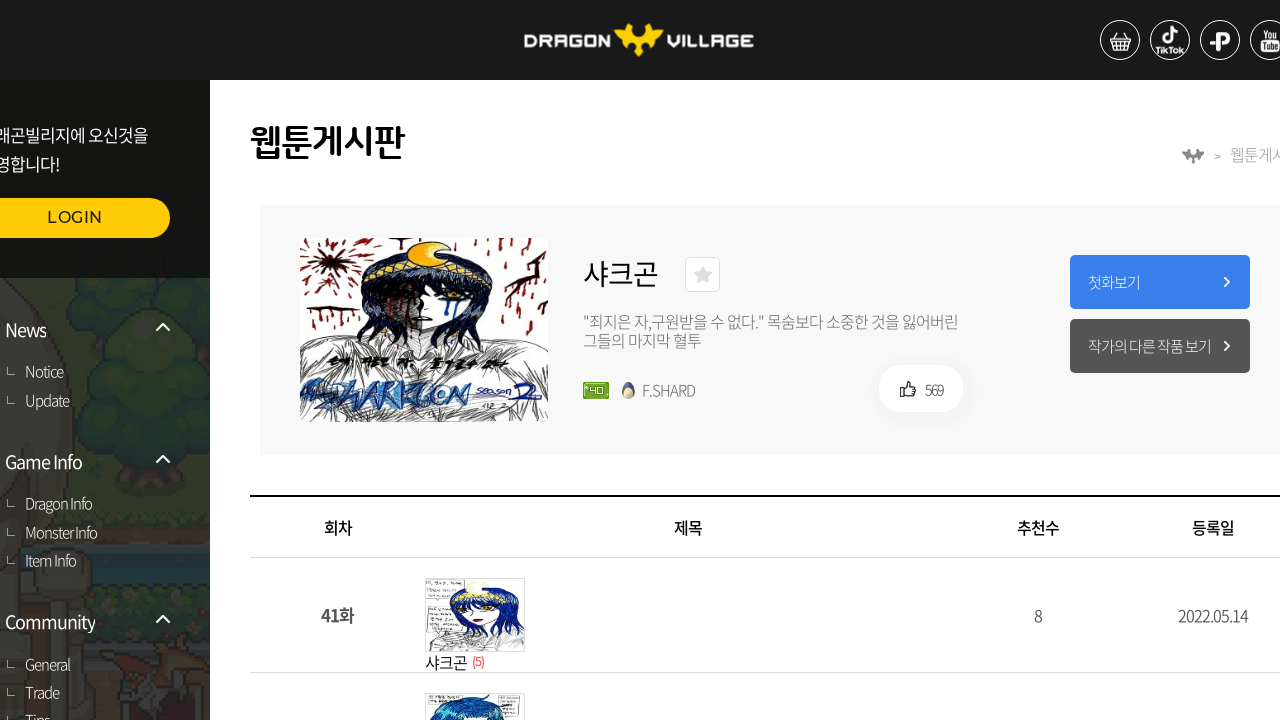

--- FILE ---
content_type: text/html;charset=UTF-8
request_url: https://www.dragonvillage.net/webtoon/5319
body_size: 33031
content:
<!DOCTYPE html>
<html>
<head ><!DOCTYPE html>
<html>
	<head>
		<meta charset="UTF-8">
		<title>DRAGON VILLAGE</title>
		<meta http-equiv="X-UA-Compatible" content="IE=edge">
		<meta name="robots" content="all" />
		<meta property="og:title" content="드래곤빌리지">
		<meta property="og:image" content="https://dvnet.highbrow-inc.com/assets/common/images/og_image.png">
		<meta property="og:description" content="드래곤과 사람들이 함께 사는 공간">
		
		<meta name="format-detection" content="telephone=no">
		<meta name="viewport" content="width=device-width, initial-scale=1, minimum-scale=1, maximum-scale=1, user-scalable=no, viewport-fit=cover" />
		
		<link rel="shortcut icon" href="/assets/common/images/favidv.ico" type="image/x-icon">
		<link rel="stylesheet" type="text/css" href="/assets/web/css/style.css" />
		
		<script src="/assets/web/js/jquery-3.4.1.min.js"></script>
		<script src="/assets/common/js/common.js"></script>
		<script src="/assets/web/js/slick.min.js"></script>
		<script src="/assets/web/js/jquery.simplyscroll.min.js"></script>
		<script src="/assets/web/js/front.js"></script>
		
		<!-- Google tag (gtag.js) 구글 애널리틱스 -->
		<script async src="https://www.googletagmanager.com/gtag/js?id=G-GPF7ZC9CH5"></script>
		
		<!-- Google Login SDK -->
		<script src="https://accounts.google.com/gsi/client" async defer></script>
		<!-- Facebook Login SDK -->
		<!-- <script id="facebook-jssdk" src="//connect.facebook.net/en_US/all.js"></script> -->
		<script id="facebook-jssdk" src="https://connect.facebook.net/en_US/sdk.js"></script>
		
		<script>
			/* 구글 애널리틱스 */
			window.dataLayer = window.dataLayer || [];
			function gtag() { dataLayer.push(arguments); }
			gtag('js', new Date());
			gtag('config', 'G-GPF7ZC9CH5');
		</script>
</head>
</html></head>
<body>
	<div id="wrap">
		<!DOCTYPE html>
<html>
	<body>
		<header>
			<div class="h_top">
				<h1>
					<a href="/"><img src="/assets/web/images/ico/ico_logo.png" alt="DRAGON VILLAGE"></a>
				</h1>
				<ul class="util">
					<li><a href="https://smartstore.naver.com/highbrow" target="_blank"><p><img src="/assets/web/images/ico/ico_shop.png" alt="스토어"></p></a></li>
					<li><a href="https://www.tiktok.com/@dragonvillage.official?is_from_webapp=1" target="_blank"><p><img src="/assets/web/images/ico/ico_tiktok.png" alt="틱톡"></p></a></li>
					<li><a href="https://plus.kakao.com/home/@%EB%93%9C%EB%9E%98%EA%B3%A4%EB%B9%8C%EB%A6%AC%EC%A7%80" target="_blank"><p><img src="/assets/web/images/ico/ico_plus.png" alt="플러스친구"></p></a></li>
					<li><a href="https://www.youtube.com/channel/UC6g-3ON3MpaiUuxBg25CZAg" target="_blank"><p><img src="/assets/web/images/ico/ico_ytube.png" alt="유튜브"></p></a></li>
					<li><a href="https://www.instagram.com/dragonvillage_official" target="_blank"><p><img src="/assets/web/images/ico/ico_insta.png" alt="인스타그램"></p></a></li>
				</ul>
			</div>
			<!DOCTYPE html>
<html>
	<body>
		<nav>
			<div class="login">
				<p>드래곤빌리지에 오신것을 <br>환영합니다!</p>
				<a href="/login" class="btn">LOGIN</a>
			</div>
			
			<ul id="sideMenu">
				
			</ul>
			<div class="app_util">
				<a href="https://play.google.com/store/apps/details?id=com.highbrow.game" target="_blank" class="google">구글플레이</a>
				<a href="https://itunes.apple.com/kr/app/dragonvillage/id999708649?mt=8" target="_blank" class="app">앱스토어</a>
			</div>

			<div id="alarm" class="popup_wrap alarm">
				<div class="popup">
					<div class="pophead">
						<strong>알림</strong>
					</div>
					<ul id="alarmTable" class="pop_con">
					</ul>
					<div class="page">
						<div id="alarmPage"></div>
					</div>
					<div class="btn_wrap">
						<a id="dropAllAlarm" href="javascript:void(0)" onclick="dropAllAlarm()">전체삭제</a>
					</div>
				</div>
			</div>
		</nav>
		
		<script type='text/javascript'>
			/*<![CDATA[*/
			$(function() {
				var isLogin = false;
				
				if(false){
					location.href = '/overlay/nickname';
				}
				
				menuHandler();
				
				if(isLogin){
					getListAlarm(1);
				}
			});
			
			/* 메뉴 목록 조회 -S */
			function menuHandler() {
				$.ajax({
					type : 'GET'
					, url : '/menu'
					, contentType : 'application/x-www-form-urlencoded;charset=UTF-8'
					, success : function(data) {
						$.each(data, function(i, v) {
							var list = $('<li class="on"></li>');
							list.append(
								'<a href="#">' +
									'<p class="list_ico"><img src="/assets/web/images/ico/ico_list.png" alt="목록"></p>' +
									'<p>' + v.name + '</p>' +
									'<p class="arrow"><img src="/assets/web/images/ico/ico_down.png" alt="더보기"></p>' +
								'</a>'
							);

							var submenu = $('<ul class="sub_nav"></ul>');
							$.each(v.submenu, function(i, v) {
								submenu.append('<li><a href="'+ (v.url != undefined ? v.url : '/' + v.page) + '">'+ v.name +'</a></li>');
							});

							list.append(submenu);
							$('#sideMenu').append(list);
						});
					}
					, error : function(request, error) {
						console.log('code ' + request.status + '\n' + 'message ' + request.responseText + '\n' + 'error: ' + error);
					}
				});
			}
			/* 메뉴 목록 조회 -E */
			
			/* 알람 목록 조회 -S */
			function getListAlarm(_curPage){
				var pageSize = 3;	// 페이지 내 보여줄 목록 개수
				
				var data = {
					page : _curPage
					, limit : pageSize
				};
				
				$.ajax({
					url: '/alarm/list'
					, type: 'POST'
					, contentType: 'application/json'
					, data: JSON.stringify(data)
					, success : function(data) {
						var table = $('#alarmTable');
						var row = '';
						table.find('li').remove();
						
						if(data.list != null){
							$.each(data.list, function(i, v) {
								row += '<li>' +
											'<div>' +
												'<em style="'+ (v.isRead > 0 ? 'color: #ddd;' : '') +'">'+ v.typeText +'</em>' +
												'<a href="javascript:void(0)" onclick="readAlarm(this, '+ v.rno +')" data-url="'+ v.url +'">' +
													'<p style="'+ (v.isRead > 0 ? 'color: #ddd;' : 'color: #000') +'">'+ v.text +'</p>' +
												'</a>' +
												'<ul>' +
													'<li><span>'+ v.fromName +'</span></li>' +
													'<li style="margin-top: 0;"><em>'+ Common.getDateTime(v.regDate) +'</em></li>' +
												'</ul>' +
											'</div>' +
											'<a href="javascript:void(0)" onclick="dropOneAlarm('+ v.rno +', '+ v.isRead +')" class="delete">댓글 삭제</a>' +
										'</li>';
							});
							
							$('#alarmCount').find('span').text(data.isNotReadAlarmCount);
						} else {
							row = 	'<li class="no_data">데이터가 없습니다.</li>';
							
							$('#alarm').find('#dropAllAlarm').remove();
						}
						
						table.append(row);
						
						// 페이징 처리
						Common.initPageNavigator(_curPage, pageSize, 5, data.totalCount, "alarmPage", "getListAlarm");
					}
					, error : function(request, error) {
						console.log('code ' + request.status + '\n' + 'message ' + request.responseText + '\n' + 'error: ' + error);
					}
				});
			}
			/* 알람 목록 조회 -E */
			
			/* 알람 목록 읽음 -S */
			function readAlarm(_this, _rno){
				$.ajax({
					url: '/alarm/' + _rno
					, type: 'POST'
					, contentType: 'application/json'
					, data: null
					, success : function(data) {
						location.href = $(_this).data('url');
					}
					, error : function(request, error) {
						console.log('code ' + request.status + '\n' + 'message ' + request.responseText + '\n' + 'error: ' + error);
					}
				});
			}
			/* 알람 목록 읽음 -E */
			
			/* 알람 삭제 (단일) -S */
			function dropOneAlarm(_rno, _isRead){
				$.ajax({
					url: '/alarm/' + _rno
					, type: 'DELETE'
					, contentType: 'application/json'
					, data: null
					, success : function(data) {
						getListAlarm(1);
						
						if(_isRead == 0){
							$('#alarmCount').find('span').text($('#alarmCount').find('span').text() - 1);
						}
					}
					, error : function(request, error) {
						console.log('code ' + request.status + '\n' + 'message ' + request.responseText + '\n' + 'error: ' + error);
					}
				});
			}
			/* 알람 삭제 (단일) -E */
			
			/* 알람 전체 삭제 -S */
			function dropAllAlarm(){
				$.ajax({
					url: '/alarm/all'
					, type: 'DELETE'
					, contentType: 'application/json'
					, data: null
					, success : function(data) {
						getListAlarm(1);
						$('#alarmCount').find('span').text(0);
					}
					, error : function(request, error) {
						console.log('code ' + request.status + '\n' + 'message ' + request.responseText + '\n' + 'error: ' + error);
					}
				});
			}
			/* 알람 전체 삭제 -E */
			
			/* 로그아웃 -S */
			function logout() {
				if(false){
					google.accounts.id.disableAutoSelect();
				}
				
				if(false){
					
					FB.init({
						appId : '304739596289308',		// App ID from the app dashboard
						channelUrl : 'https://www.dragonvillage.net',	// Channel file for x-domain comms
						status : true,																// Check Facebook Login status
						xfbml : true,
						version : 'v16.0'
					});

					FB.getLoginStatus(function(response){
						if(response.status === 'connected' || response.status === 'unknown'){
							FB.logout(function(response){
								console.log('FaceBook Logout success');
							});
						}
					});
				}				
				
				location.href = '/logout';
			}
			/* 로그아웃 -E */
			/*]]>*/
		</script>
	</body>
</html>
		</header>
	</body>
</html>
		<div id="container">
			<!DOCTYPE html>
<html>
	<body>
<!-- 		<ul class="quick"> -->
<!-- 			<li><a href="https://game.naver.com/lounge/Dragon_Village_Survival" target="_blank"> -->
<!-- 					<p class="thumb"> -->
<!-- 						<img th:src="@{/assets/web/images/pic/pic_quick01_dvs.png}" style="width: 100%;" alt="드래곤빌리지서바이벌라운지"> -->
<!-- 					</p> <span>드빌 서바이벌<br>라운지 -->
<!-- 				</span> -->
<!-- 			</a></li> -->
<!-- 			<li><a href="https://cafe.naver.com/dragonvillagemobile" target="_blank"> -->
<!-- 					<p class="thumb"> -->
<!-- 						<img th:src="@{/assets/web/images/pic/pic_quick02.png}" style="width: 100%;" alt="드래곤빌리지M"> -->
<!-- 					</p> <span>드래곤빌리지M<br>공식카페 -->
<!-- 				</span> -->
<!-- 			</a></li> -->
<!-- 			<li><a href="https://discord.gg/QwvHdbYdxH" target="_blank"> -->
<!-- 					<p class="thumb"> -->
<!-- 						<img th:src="@{/assets/web/images/pic/pic_quick04.png}" style="width: 100%;" alt="드래곤빌리지ARENA"> -->
<!-- 					</p> <span>드래곤빌리지ARENA<br>디스코드 -->
<!-- 				</span> -->
<!-- 			</a></li> -->
<!-- 		</ul> -->
		<div class="quick_2">
			<a href="https://abr.ge/b9e08h" target="_blank">
				<img src="https://webimg.highbrow-inc.com/assets/data/banner/dv_right_banner.png" style="width: 100%;" alt="드래곤빌리지 컬렉션">
			</a>
		</div>
	</body>
</html>
			<div class="con">
				<div class="sub_title">
					<h3>웹툰게시판</h3>
					<ul>
						<li><img src="/assets/web/images/ico/ico_dragon.png" alt="드래곤빌리지"></li>
						<li>웹툰게시판</li>
					</ul>
				</div>
				<div class="webtoon_intro">
					<p class="thumb">
						<img src="https://webimg.highbrow-inc.com/assets/data/board/webtoon_series/2021_04_08/20210408_92944b95b0ecd43a2b4777a43d694900/1537680924_1617813797523228_thumb.jpg" alt="샤크곤" style="width: 248px; height: 184px;">
					</p>
					<div class="w_intro_box">
						<div class="w_intro_title">
							<strong>샤크곤</strong> <a href="javascript:void(0)" onclick="favoritesWebtoon()">즐겨찾기</a>
						</div>
						<p class="w_intro_text">"죄지은 자,구원받을 수 없다."   목숨보다 소중한 것을 잃어버린 그들의 마지막 혈투</p>
						<!-- 두줄 생략 -->
						<div class="w_intro_btm">
							<div class="w_profile">
								<i><img src="/assets/common/images/lv_ico/lv40.gif" alt="40"></i>
								<p>
									<img src="https://webimg.highbrow-inc.com/assets/data/board/selfdragon/2014_11_01/20141101_afb68ceb76a821f02db5c9a8e997ba5c_1/1948863995_j8WO6JRs_380961fa78f878d6c4e8dae30f2f7c74" alt="유저 프로필 사진" style="width: 17px; height: 17px;"/>
								</p>
								<span>F.SHARD</span>
							</div>
							<div class="w_intro_count">
								<p>569</p>
							</div>
						</div>
					</div>
					<div class="w_intro_right btn_wrap_big">
						<a href="/webtoon/5319/100893" class="main_color">첫화보기</a>
						<a href="/webtoon/webtoonSeries/353769">작가의 다른 작품 보기</a>
					</div>
				</div>
				<table class="webtoon_board">
					<caption>웹툰 보기</caption>
					<thead>
						<tr>
							<th class="episode">회차</th>
							<th class="table_title">제목</th>
							<th>추천수</th>
							<th>등록일</th>
						</tr>
					</thead>
					<tbody>
					</tbody>
				</table>
				<div class="page">
					<div id="page"></div>
				</div>
				<div class="btn_wrap arrow_btn" style="position: relative; padding: 50px;">
					<a href="/webtoon/" class="list_btn">목록</a>
				</div>
				<!DOCTYPE html>
<html>
	<body>
		<footer>
			<!DOCTYPE html>
<html>
	<body>
		<div id="popupCopyUrl" class="popup_wrap with">
			<div class="popup middle">
				<p>클립보드에 URL이 복사되었습니다.</p>
				<p>Ctrl+V 또는 붙여넣기로 사용해주세요.</p>
				<a href="#;" class="pop_close">닫기</a>
			</div>
		</div>
		
		<div id="popupLike" class="popup_wrap with">
			<div class="popup middle">
				<p>이미 '좋아요'를 눌렀습니다.</p>
				<a href="#;" class="pop_close">닫기</a>
			</div>
		</div>
		
		<div id="popupHate" class="popup_wrap with">
			<div class="popup middle">
				<p>이미 '신고'를 했습니다.</p>
				<a href="#;" class="pop_close">닫기</a>
			</div>
		</div>
	</body>
</html>
			
			<ul class="f_top">
				<li><a href="#popupTermsOfService" class="pop_call">이용약관</a></li>
				<li><a href="#popupOperationPolicy" class="pop_call">운영정책</a></li>
				<li><a href="#popupPrivacyStatement" class="pop_call">개인정보처리방침</a></li>
			</ul>
			<ul class="f_btm">
				<li>상호 : (주)하이브로</li>
				<li>주소 : 서울특별시 강남구 영동대로 432 준앤빌딩 4층 (135-280)</li>
				<li>대표 : 원세연</li>
				<li>사업자번호 : 120-87-89784</li>
				<li>통신판매업신고 : 강남-03212호</li>
				<li>Email : support@highbrow.com</li>
			</ul>
			<p>Copyright © highbrow, Inc. All rights reserved.</p>
			
			<div id="popupTermsOfService" class="popup_wrap">
				<div class="popup middle" style="height: 500px;">
					<!DOCTYPE html>
<html>
<body>
<textarea style="font-size: 12px; background: #fff; border-radius: 0; height: -webkit-fill-available;; overflow-y: scroll;" disabled="disabled">
이용약관


제 1 장 총칙
제 2 장 계약당사자의 의무
제 3 장 서비스 이용계약체결
제 4 장 서비스 이용 및 제한, 중단
제 5 장 대금 결제
제 6 장 손해배상
제 1 장 총칙

제 1 조 [목적]

본 약관은 하이브로(이하 ‘회사’)에서 제공하는 모든 게임 서비스(이하 ‘서비스’)를 이용하고자 하는 게임 회원(이하 ‘회원’)과 회사 간에 서비스의 이용에 관한 기본적인 사항 및 기타 제반 사항을 규정하는 것을 목적으로 합니다.

제 2 조 [약관의 효력 및 변경]

1. 이 약관은 통합 회원가입 홈페이지 및 각 게임 홈페이지에 온라인상으로 공시하며, 회원가입 시 ‘이용약관에 동의합니다’ 항목에 동의체크를 함으로서 효력이 발생됩니다.

2. 이 약관에 동의하는 것은 정기적으로 각 게임 홈페이지(이하 "홈페이지")를 방문하여 약관의 변경사항을 확인하는 것에 동의함을 의미합니다. 변경된 약관에 대한 정보를 알지 못해 발생하는 회원의 피해는 회사에서 책임지지 않습니다.

3. 이 약관은 합리적인 사유가 발생할 경우 관련법령에 위배되지 않는 범위 안에서 개정될 수 있습니다. 변경된 약관은 약관적용 7일 전에 홈페이지 게시판 또는 이메일을 통해 고지 합니다. 다만, 회원에게 불리한 내용으로 약관을 개정하는 경우에는 적용일로부터 30일 전에 홈페이지 게시판 또는 이메일로 고지 합니다. 변경된 약관은 공지 및 고지한 적용 일에 효력이 발생합니다.

4. 회원은 변경된 약관에 대해 동의하지 않을 권리가 있으며, 변경된 약관에 동의하지 않을 경우에는 서비스 이용을 중단하고 탈퇴할 수 있습니다. 다만, 회원이 변경된 약관의 적용일로부터 15일 이내에 회사에 대해 ‘거부’의 의사표시를 하지 아니하는 경우에는 변경된 약관에 동의한 것으로 간주합니다.

제 3 조 [약관 외 준칙]

1. 이 약관에 명시되지 아니한 사항에 대해서는 전기통신기본법, 전기통신사업법, 정보통신망 이용촉진 및 정보보호 등에 관한 법률 등 관계법령에 따릅니다.

2. 이 약관은 게임 별 운영정책(이하 ‘운영정책’)과 함께 적용되며 운영정책에 따라 회원의 권리가 제한 받을 수 있으므로 회원은 각 게임 이용 개시 전에 해당 게임의 운영정책을 확인해야 하고, 또한 게임 별 홈페이지에 고지되어 있는 운영정책을 정기적으로 확인하여야 합니다.

3. 회원이 게임의 이용을 개시 한 경우 이용 개시 당시 유효한 해당 게임의 운영정책에 동의한 것으로 간주하며, 운영정책의 변경과 관련한 사항은 이 약관 제2조 2항 내지 제4항을 준용합니다.

제 4 조 [용어의 정의]

1. 하이브로 게임 회원 (이하 ‘회원’) 회사에 통합가입 및 통합전환 신청을 하고 통합계정을 이용하여 인터넷과 멀티미디어 문화콘텐츠 설비제공업장, PC통신, 모바일(스마트폰) 등을 통하여 회사가 제공하는 게임 서비스를 이용하는 모든 회원을 의미합니다.

2. 하이브로 통합계정 (이하 ‘계정’) 회원의 식별과 회사가 제공하는 모든 서비스 이용을 위해 회원이 선정하고 회사가 부여하는 영문자 및 숫자의 조합을 의미합니다.

3. 계정정보 (이하 ‘계정정보’) 회원의 계정, 비밀번호, 닉네임, 이메일, 등을 포함한 일반 정보 및 회원의 캐릭터, 아이템, 경험치, 이용 요금 결제상태 등을 포함한 모든 게임 정보 등을 의미합니다.

4. 비밀번호 (이하 ‘비밀번호’) 회원의 식별을 명확히 하고, 서비스 이용에 관련된 회원의 권익보호를 위해 회원이 선정한 문자와 숫자의 조합을 의미합니다.

5. 게임 캐릭터 (이하 ‘캐릭터’) 회원의 계정 내에 존재하며 회원이 직접 선정하고, 조종하는 게임 정보를 의미합니다.

6. 게스트 (이하 ‘손님’) 회원의 편의를 위하여 회원가입 전에 게임을 체험 할 수 있도록 한 임시 회원 기능을 의미합니다.

7. 운영자 (이하 ‘운영자’) 서비스의 전반적인 관리와 원활한 운영을 위해 회사에서 선정한 직원 또는 게임 내 관리자 캐릭터를 의미합니다.

8. 미성년 회원 (이하 ‘미성년자’) 회원 중 만 19세 미만을 의미합니다.

9. In-App결제 애플리케이션 내에서 아이템, 기능, 유료 콘텐츠 등을 구매하기 위한 결제
행위를 말합니다.

10. In-App 아이템 In-App결제를 통하여 회원이 구매할 수 있는 아이템, 기능, 게임 머니 등을 말합니다.

11. 멀티미디어 문화콘텐츠 설비제공업장 독립한 장소에서 컴퓨터 등 필요한 기자재를 갖추고 게임물, 영상물 등을 이용하게 하거나 부수적으로 그 밖의 정보제공물을 공중이 이용할 수 있도록 하는 영업장을 의미합니다.

12. 이 약관에서 사용하는 용어의 정의는 본 조에서 정하는 것을 제외하고는 관계법령, 기타 일반적인 상 관례에 의합니다.

제 2 장 계약당사자의 의무

제 5 조 [회사의 의무]

1. 회사는 회원으로부터 제기되는 의견이나 불만이 정당하다고 인정할 경우에는 회사 소정의 절차에 따라 즉시 처리합니다. 다만, 즉시 처리가 곤란한 경우는 회원에게 그 사유와 처리일정을 이메일, 전화 또는 서면으로 통보 할 수 있습니다.

2. 회사는 회원이 안전하게 서비스를 이용할 수 있도록 개인정보(신용정보 포함)보호를 위해 보안시스템을 갖추어야 하며 개인정보취급방침을 공시하고 준수합니다. 회사는 이 약관 및 개인정보취급방침에서 정한 경우를 제외하고는 회원의 개인정보가 제3자에게 공개 또는 제공되지 않도록 합니다.

3. 회사는 계속적이고 안정적인 서비스의 제공을 위하여 서비스 개선을 하던 중 설비에 장애가 생기거나 데이터 등이 멸실된 때에는 천재지변, 비상사태, 현재의 기술로는 해결이 불가능한 결함 및 장애 등 부득이한 사유가 없는 한 지체 없이 이를 수리 또는 복구하도록 최선의 노력을 다합니다.

4. 회사는 이용계약의 체결, 계약사항의 변경 및 해지 등 회원과의 계약 관련 절차 및 내용 등에 있어 회원에게 편의를 제공하도록 노력하며, 이 내용을 온라인을 통하여 공시하고 변경된 사항이 있을 때에는 즉시 공지 합니다.

제 6 조 [회원의 의무]

1. 회원이 서비스를 이용하기 위해 회사에 제공하여 등록하는 제반 정보는 사실에 근거하여야 하며 허위정보를 제공해서는 안됩니다. 만일 허위정보 또는 타인의 정보(직계 존, 비속도 포함)로 회원의 정보가 등록된 경우에는 일체의 권리를 주장할 수 없으며, 이러한 방법으로 회원 정보를 등록한 회원의 계정은 삭제될 뿐 아니라, 관계법령에 따라 처벌을 받을 수 있습니다.

2. 회원은 계정정보 등록 시 연락 가능한 이메일 주소 및 연락처를 제공하여야 합니다. 만일 계정정보 등록 당시 또는 등록 이후 이용상에 문제가 발생되어 회사에서 회원에게 연락을 하고자 할 때에 회원의 귀책사유(정확하지 않은 이메일 주소 및 연락처 제공)로 연락이 되지 않아 계정이용에 제한이 발생될 경우에는 회사가 책임지지 않습니다.

3. 계정 및 캐릭터명 등 회원이 직접 부여할 수 있는 명칭 또는 이름의 경우 다음 각 호에 해당하는 내용을 반영해서는 안 됩니다.

㉠ 회사의 서비스 별 공식적인 운영자 및 회사관련사항을 사칭하는 내용이거나 이와 유사한 내용
㉡ 타인에게 혐오감을 줄 수 있는(선정적이고 음란한) 내용
㉢ 반사회적이고 관계법령에 저촉되는 내용
㉣ 기타 제3자의 상표권, 저작권에 위배될 가능성이 있는 내용
㉤ 비어, 속어라고 판단되는 내용

4. 회원은 연락처, 이메일 주소 등 이용계약사항이 변경된 경우에는 회사가 정한 절차에 따라 이를 회사에 즉시 알려야 합니다.

5. 회원은 본인의 계정 및 비밀번호가 타인에게 누설되거나 이용되지 않도록 관리할 책임을 집니다.

6. 회원은 타인의 개인정보, 계정을 부정하게 이용하여서는 안 됩니다.

7. 회원은 타인의 신용카드, 유, 무선 전화, 은행계좌 등을 무단으로 이용 또는 도용하여 유료서비스 이용요금을 결제해서는 안됩니다.

8. 회원은 공공의 안녕과 질서, 미풍양속을 해하는 다음 각 호의 통신을 하여서는 안 됩니다.
㉠ 범죄행위를 목적으로 하거나 범죄행위를 교사하는 내용
㉡ 반국가적 행위의 수행을 목적으로 하는 내용
㉢ 미풍양속, 기타 사회질서를 해하는 내용
㉣ 타인의 명예를 손상시키거나 권리를 침해하는 내용
㉤ 욕설이나 노골적인 성 묘사를 하는 내용
㉥ 다른 회원을 음해하거나 인권을 침해하는 내용
㉦ 기타 본 약관 및 이용계약의 취지에 위반되거나, 관계법령에 위배되는 내용

9. 회원은 회사에서 제공하는 서비스를 서비스의 목적 이외의 용도로 사용하거나 다음 각 호에 해당하는 행위를 해서는 안 됩니다.
㉠ 서비스 내에서 다른 회원을 희롱하거나, 위협하거나, 특정 회원에게 지속적으로 고통을 주는 등 타인의 이용에 불편을 주는 행위
㉡ 서비스 별 운영자나 회사 또는 임직원을 사칭하는 행위
㉢ 회사로부터 특별한 권리를 부여 받지 않았음에도 불구하고, 게임 클라이언트 프로그램을 변경하거나, 게임 서버를 해킹하거나, 홈페이지의 일부 또는 전체를 임의로 변경하는 행위
㉣ 서비스의 내용이나 정보를 회사의 사전 승낙 없이 서비스 이용 외의 목적으로 복제하거나, 이를 출판 및 방송 등에 사용하거나, 제3자에게 제공하는 행위 또는 캐릭터나 아이템 데이터를 고치거나 복사하는 행위
㉤ 서비스 내 또는 홈페이지 상에서 다른 회사 제품의 광고나 판촉활동을 하는 행위
㉥ 서비스 내 또는 홈페이지 상에서 불법복제 소프트웨어를 밀매, 기타 불법적인 목적으로 서비스나 홈페이지를 이용하는 행위
㉦ 서비스 내 또는 홈페이지 상에서 사적인 정보나 게임 밖의 실제 사회의 사생활 보호에 위배되는 정보를 주고받는 행위
㉧ 서비스 내 또는 홈페이지 상에서 인종이나 성, 특정 종교, 광신 등 사회적 편견에 기반 한 단체를 조성하는 행위
㉨ 프로그램 상의 버그를 악용하여 게임 서비스를 이용하는 행위
㉩ 회사 및 제3자의 지적재산권을 허가 없이 게임 내에서 배포하는 행위
㉪ 서비스에 위해를 가하거나 고의로 방해하는 행위
㉫ 다른 회원의 계정, 비밀번호, 주민번호, 결제정보 등을 도용하는 행위
㉬ 기타 본 약관 및 이용계약의 취지에 위반되거나, 관계법령에 위반되는 행위

10. 회원은 서비스 내용 및 콘텐츠에 대한 소유권한이 없으며, 약관을 통해 이용권한에 대한 동의를 표시함으로써 사용권을 획득한 것입니다. 그러므로 계정이나 서비스 사용으로 얻은 결과물(아이템, 캐릭터 등)을 현금매매, 양도, 공유, 증여, 또는 담보로 제공할 수 없습니다.

11. 회원은 회사의 허가 없이 서비스를 이용하여 영업활동을 해서는 아니 되며, 회사가 허락한 내용과 범위를 월권하여 영업활동을 해서도 안됩니다. 회사는 이러한 영업활동의 결과에 대해 책임을 지지 않으며, 회원의 영업행위로 회사에 손실이 발생한 경우 회원은 회사에 대해 배상 책임을 지고, 회사는 관련 회원에 대해 서비스 이용제한 및 손해배상 청구를 할 수 있습니다.

12. 회원은 회사 및 제3자의 지적재산권을 침해해서는 안됩니다.

13. 회원은 이 약관 및 관계법령을 준수해야 하며, 기타 회사의 명예를 손상시키거나 업무수행에 현저한 지장을 초래하는 행위를 해서는 안 됩니다.

14. 회원은 게임의 원활한 진행을 위하여 홈페이지에 공지되는 공지사항 및 운영정책을 수시로 확인하고 그에 따라야 합니다.

15. 상기 각 사항의 위반 시, 회사는 본 약관과 운영정책에 따라 회원의 서비스 이용제한, 이용정지, 계정삭제, 이용계약의 직권해제 또는 해지, 수사기관 고발조치 등의 조치를 취할 수 있으며, 그에 따라 회원에게 발생한 피해에 대해서 회사는 면책됩니다.

제 3 장 서비스 이용계약체결

제 7 조 [이용계약]

1. 이용계약은 통합 회원가입 홈페이지에서 회원이 이용약관에 동의 및 회사가 정한 소정의 양식에 회원 정보를 기재하여 이용 신청한 후, 그 내용을 회사가 승인함으로써 체결됩니다.

2. 이용약관에 동의는 계정등록을 위해 계정정보를 입력하기 전 상기의 약관에 『동의합니다』를 체크하는 것으로 대신합니다.

제 8 조 [이용신청]

1. 회원은 회사가 정한 양식에 회원의 정보를 기재함으로써 이용신청을 합니다.

2. 회원은 상기 항의 이용신청 시 반드시 실제정보를 기재하여야 하며, 이를 허위로 기재한 회원은 일체의 권리를 주장할 수 없습니다.

제 9 조 [이용신청에 대한 승인과 제한]

1. 회사는 계정신청 당시 요구되는 정보를 정확히 기재하여 이용신청을 한 회원에 한하여 접수순서에 따라 이용신청을 승인합니다.

2. 회사는 다음의 각 호에 해당하는 이용신청에 대해서는 승인을 하지 않거나, 추후 확인 시 승인을 취소 또는 계약을 해지 할 수 있습니다.
㉠ 실명이 아니거나, 타인(직계 존, 비속도 포함)의 명의를 이용 또는 도용한 신청
㉡ 이용신청 시 필수기재사항을 허위로 기재하여 신청한 경우
㉢ 기타 회원의 귀책사유로 승인이 불가능하다고 판단되는 경우
㉣ 사회안녕과 질서, 미풍양속을 저해할 목적으로 신청하거나, 영리추구를 목적으로 서비스를 이용하고자 하는 경우
㉤ 기타 약관에서 규정한 제반 사항을 위반하여 신청하는 경우

3. 회사는 다음의 각 호에 해당하는 이용신청은 승인 제한사유가 해소될 때까지 승인을 제한 할 수 있습니다.
㉠ 서비스 설비가 부족하여 원활한 이용신청이 불가능할 경우
㉡ 서비스상의 장애가 발생한 경우
㉢ 최근 7일 내 탈퇴기록이 있는 회원이 재가입을 하는 경우
㉣ 기타 회사의 사정으로 이용승낙이 곤란한 경우

제 10 조 [회원의 개인정보]

1. 회사는 가입 시 취득한 회원의 정보(전화번호, e-mail 등)는 해당 회원에 대한 회사의 각종 마케팅, 홍보, 광고, 서비스 안내 또는 관련된 뉴스, 이벤트, 업데이트 내용 등을 알리기 위해 활용할 수 있으며, 해당 안내는 e-mail, SMS(LMS), 스마트폰 알림(Push 알림)으로 제공합니다. 회원이 이를 원치 않을 경우에는 언제든지 수신거부를 할 수 있습니다.

2. 회사는 법률에 특별한 규정이 있는 경우를 제외하고 회원의 별도 동의 없이, 회원 정보를 제3자에게 제공하지 않습니다.

제 11 조 [이용의 종료]

회사는 다음의 각 항에 의한 기준을 초과하였음에도 게임을 이용하지 않는 회원의 경우 이용을 종료한 것으로 간주합니다. 이 경우 회사는 사전공지 후 해당계정의 게임 내 정보 또는 계정을 변경, 삭제할 수 있습니다. 단, 정량회원, 정액회원의 경우 계약기간의 종료 시점부터 해당됩니다.
㉠ 가입 후 6년 동안 한번도 접속하지 않은 모든 계정
㉡ 최종 접속 일로부터 1년 동안 한번도 접속하지 않은 모든 계정

제 12 조 [회원의 계정 및 비밀번호]

1. 회사는 회원이 선정한 계정 및 비밀번호를 부여하며, 회원이 선정하여 부여된 계정은 변경이 불가능합니다.

2. 회사는 각 계정의 계정정보를 통하여 당해 회원의 서비스 이용가능 여부 등의 제반 회원 관리업무를 수행합니다.

3. 회사는 보안상 긴급한 이유로 회원의 정보를 안전하게 보호하기 위하여 회원에게 비밀번호를 변경하도록 요청할 수 있습니다. 이 경우 회원은 회사가 요청한 날 이후 최초 접속 시 회원 본인이 보유한 계정의 비밀번호를 변경하여야 합니다.

4. 계정 및 비밀번호에 대한 관리책임은 회원에게 있습니다. 이를 소홀히 관리하여 발생하는 서비스 이용상의 손해 또는 제3자에 의한 부정이용 등에 대한 책임은 회원에게 있습니다. 회사는 회사에 명백한 귀책사유가 있는 경우를 제외하고 그에 대한 책임을 지지 않습니다.

5. 계정이 부정하게 사용된 경우 또는 기타 보안 위반에 대하여, 회원은 발견 즉시 반드시 회사에 그 사실을 통보해야 합니다.

제 4 장 서비스 이용 및 제한, 중단

제 13 조 [서비스 내용의 추가 또는 변경]

1. 새로운 게임 내용의 추가, 각종 버그 패치, 게임의 기획이나 운영상 게임내용의 수정이 필요한 경우 서비스의 전부 또는 일부를 온라인 및 오프라인 업데이트를 통해 수시로 변경 할 수 있습니다.

2. 회사는 시스템 및 각종 점검에 관한 사항, 약관의 변경에 관한 사항, 게임의 운영에 관한 사항, 게임 이벤트에 관한 사항, 게임정보 업데이트 등에 관한 사항 등을 본 이용약관 제2조 3항을 준용하여 회원에게 사전 고지합니다. 다만, 긴급하게 수정이 필요한 사항에 대해서는 부득이하게 사전 고지를 하지 못할 수 있으며 이 경우에는 사후에 고지 합니다.

제 14 조 [회원의 위반책임]

회원은 회사에서 발행한 서면에 의해 구체적으로 허용한 경우를 제외하고는 서비스를 이용하여 상품을 판매하는 영업활동을 할 수 없으며, 특히 해킹, 금전취득을 목적으로 하는 광고, 음란사이트를 통한 상업행위, 상용 소프트웨어의 불법배포 등을 할 수 없습니다. 만일 회원이 이러한 사항을 위반하였을 경우 회사는 본 약관 제6조 15항에 따라 각종 조치를 취할 수 있으며, 이러한 조치로 회원에게 발생될 수 있는 사항에 대하여 회사는 일체의 책임에서 면책됩니다.

제 15 조 [서비스의 이용시간]

1. 서비스는 회사의 업무상 또는 기술상 특별한 지장이 없는 한 연중무휴, 1일 24시간을 원칙으로 합니다. 다만, 청소년보호법 등 관계법령에 따라 이용제한이 필요한 경우에는 그러하지 아니합니다.

2. 회사는 컴퓨터 등 정보통신설비의 보수점검, 교체 및 고장, 통신두절, 정기점검 또는 운영상 필요에 의한 목적으로 일시적으로 서비스를 중지 할 수 있으며, 예정되어 있는 작업으로 인한 서비스 중단은 홈페이지를 통해 사전에 공지합니다.

3. 회사는 시스템 장애 등 부득이한 사유로 인하여 긴급한 시스템 점검, 증설 또는 교체하여야 할 경우 예고 없이 일시적으로 서비스를 중단하거나, 특정 서비스 별로 이용범위를 정하여 이용가능시간을 별도로 지정할 수 있습니다. 단, 새로운 서비스로의 교체 등 회사가 적절하다고 판단하는 사유로 제공되는 서비스를 중단하고자 하는 경우 사전고지 후 모든 서비스를 완전히 중단할 수 있습니다.

4. 회사가 통제할 수 없는 사유로 인한 서비스 중단의 경우(예: 서비스 이용의 폭주 또는 서비스 설비의 장애 그리고 시스템관리자의 고의 및 과실 없는 디스크 장애나 시스템다운 등) 및 타인(기간 통신업자 등)의 고의 및 과실로 인한 시스템중단의 경우에는 사전에 통지하지 못할 수도 있습니다. 이 경우 회사는 관련 사유 및 기간 등을 회원에게 사후 공지할 수 있습니다.

제 16 조 [테스트 목적의 서비스]

1. 회사는 새로운 서비스를 정식으로 상용화하기 전, 회원들을 대상으로 테스트 목적의 베타 서비스를 일정 기간 동안 진행할 수 있으며 베타 서비스를 진행하는 서비스 별로 테스트 대상과 기간 및 이에 관련된 내용을 홈페이지에 공지 합니다.

2. 베타 서비스는 상용 서비스가 아니라 안정성 등의 개발 상태를 확인하는 과정입니다. 이 과정에서 필요할 경우 게임 데이터의 변경, 추가, 삭제 등이 실시될 수 있으며, 이는 복구가 불가능합니다. 베타 테스트 진행 중 예상치 못한 문제가 발생할 때에는 문제 해결을 위해 최선을 다합니다.

3. 회사는 베타 서비스 시, 오류사항의 발견과 서비스의 안정화를 위해, 회원들이 사용하는 PC등 단말기 사양 정보를 수집할 수 있습니다. 이는 개인정보의 수집을 의미하지 않으며, 시스템 사양 정보만을 확인하여 안정성 있는 서비스를 만들고자 함입니다.

4. 베타 서비스를 이용하는 회원은 문제가 발생할 경우 원활한 테스트를 위해 별도의 게시판이나 이메일 등을 통하여 운영자에게 알려 문제가 수정될 수 있도록 협조하여야 합니다.

5. 베타 서비스를 이용하는 회원은 게임의 고유정보를 회사의 허가 없이 상업적인 목적으로 무단 사용할 수 없습니다. 이를 위반할 경우 이에 대해 회사가 민사상 손해배상이나 기타 법적인 조치를 취할 수 있으며, 관련 법규에 따라 법적인 제재를 받을 수 있습니다.

제 17 조 [서비스 종료]

1. 회사는 수익성 악화 및 회사의 기타 사정으로 인하여 정상적인 서비스 제공이 어려울 경우 서비스를 종료할 수 있으며 서비스 종료 시에는 홈페이지에 구체적인 내용과 방법을 사전에 공지 합니다.

제 18 조 [서비스 이용안내 및 제한]

1. 서비스 이용은 특별한 사정이 없는 한 연중무휴 1일 24시간 제공을 원칙으로 합니다.

2. 서비스 이용과 관련한 상담 및 문의는 홈페이지 및 고객센터로 접수하여 처리합니다.

3. 서비스 이용 시 회원이 이용약관 및 운영정책을 위반한 경우, 회사는 정해진 절차에 따라 기간을 정하여 서비스 이용을 일시적으로 제한 할 수 있습니다.

4. 무료로 제공되는 “서비스”의 일부 또는 전부를 “회사”의 정책 및 운영의 필요에 따라 수정, 중단, 변경될 수 있으며, 이에 대해서 관계 법령에 특별한 규정이 없는 한 “회원”에게 기대수익의 상실, 회사가 직접 제공하지 않는 수익의 상실, 기타 무료로 제공되는 서비스의 수정, 변경, 중단 등으로 발생되는 손해에 대해서 별도의 보상을 하지 않습니다. 이에 대해서 “회원”은 필요에 따라 홈페이지 고객센터를 통해 이의 신청을 할 수는 있습니다.

5. 제1항에도 불구하고 다음 조건에 해당되는 경우 “서비스”를 중단할 수 있습니다.
- 정보통신설비의 보수점검, 교체, 정기점검 또는 “서비스” 내부의 수정이 필요한 경우
- 해킹 등의 전자적 침해사고, 통신사고 등 “회원”들의 비정상적인 게임 이용형태, 예상하지 못한 기타 “서비스”적인 문제 해결이 필요한 경우
- 관련 법령에서 특정 시간 또는 방법으로 “서비스”제공을 금지하는 경우
- 천재지변, 국가비상사태, 정전 또는 “서비스”의 장애 또는 이용의 폭주 등으로 정상적인 “서비스” 제공이 불가능한 경우
- “회사”의 분할, 합병, 영업양도, 영업의 폐지, “서비스”의 수익 악화 등 “회사”의 경영상 중대한 필요에 의한 경우

6. “회사”가 기술 상 또는 경영 상의 사유로 “서비스”를 영구적으로 종료하는 경우, “서비스”종료에 관한 사실을 홈페이지에 사전에 공지(서비스 종료 30일전) 및 안내 후 종료합니다.
- “서비스” 종료시 결제 상품이 남아있는 경우 “회원”의 신청에 따라 결제 취소가 가능합니다. 단 “서비스”내 무료 시스템(출석체크, 미션 등)으로 획득한 상품(캐쉬)일 경우 결제 취소가 불가능하며, “회원”은 이에 대하여 별도의 손해배상을 청구할 수 없습니다.

7. “서비스”가 종료되는 경우 “회원”은 무료”서비스” 및 사용기간이 남아 있지 않은 “유료서비스” 등에 대해서 손해배상을 청구할 수 없습니다. 사용기간이 영구이거나 표시되지 않는 ”유료서비스”의 경우 서비스 종료일까지를 사용기간으로 봅니다.

8.”회사”의 귀책사유로 사전고지 없이 연속하여 서비스가 중단되거나 장애가 발생한 경우 해당 게임의 아이템 등으로 보상을 지급하고, “회원”은 이에 대하여 별도의 손해배상을 청구할 수 없습니다. “회사”가 서버점검 등의 사유로 서비스 중지, 장애를 사전에 공지하였으나, 연속으로 서비스가 중단된 경우에는 해당 게임의 아이템 등으로 보상을 지급, “회원”은 이에 대하여 별도의 손해배상을 청구할 수 없습니다.

9. 제8항에 있어 게임적인 부분에 문제가 발생된 경우 “회원”은 고객센터 문의를 통해 개별 복구를 요청할 수 있습니다. 단 기록이 남아있지 않는 경우엔 복구가 진행되지 않을 수 있고, “회원”은 이에 대하여 별도의 손해배상을 청구할 수 없습니다.

10. 회원에 대하여 제재를 가하는 경우 회사는 별도의 해명절차 및 구제절차를 마련하고 있음을 사전 또는 사후 회원에게 공지합니다.

11. 회사는 다음의 각 항에 해당하는 회원에게 해당 계정의 사용을 제한 하거나 게임 내 정보를 변경, 삭제할 수 있습니다.
㉠ 회사에서 서비스하는 게임 중 하나 이상에 치명적인 해를 입힌 계정
㉡ 타 회원에게 해를 입힌 계정
㉢ 제 6 조의 규정을 위반한 경우

12. 회사가 본 약관 제6조에서 정한 회원의 의무조항의 위반행위를 조사하는 과정에서 회원의 계정이 특정 위반행위에 직접적 관련이 있는 경우 등 다른 회원의 권익보호 및 게임의 질서유지를 위해 불가피할 경우에는 해당 회원의 계정이용을 일시적으로 중지할 수 있습니다. 이에 대해 해당 계정 회원은 본인이 홈페이지 및 고객센터를 통해 이의신청을 할 수 있습니다.

13. 본 게임에 정당하지 아니한 방법으로 접속하거나, 타인의 캐릭터나 계정을 무단으로 도용하여 사용하는 행위가 적발될 시에는 법적 제재를 받을 수 있습니다.

14. 타인의 신용카드, 전화번호(유, 무선), 은행계좌 등을 무단으로 이용 또는 도용하여 유료서비스 이용요금을 결제하는 경우 회사는 해당 회원의 계정사용에 제한을 가할 수 있습니다.

15. 회원의 관리소홀에 기인하는 계정 및 비밀번호의 유출로 인한 서비스 이용상의 손해, 또는 제3자에 의한 부정사용 등에 의한 의무사항 조항에 위배된 경우에는, 계정의 사용이 제한될 수 있습니다.

16. 미성년자의 경우 법정대리인으로부터 요청이 있을 경우, 회사는 서비스 이용에 제한을 가할 수 있습니다.

17. 회사의 귀책사유로 인하여 게임 데이터(캐릭터, 아이템 등)가 소실되었을 경우에는 확인, 조사 후 복구해 드립니다. 단, 서버기록(로그 데이터)을 확인 할 수 없는 경우에는 제외 됩니다.

18. 기타 관련 법령을 위반하는 행위를 하였을 경우 서비스가 제한 될 수 있습니다.

제 19 조 [계약해지 및 이용 중지]

1. 회원은 언제든지 이용계약을 해지 할 수 있으며 이용계약을 해지하고자 하는 때에는 홈페이지의 회원탈퇴를 통하여 이용 해지를 할 수 있습니다. 통합계정 회원탈퇴의 경우 각 게임 고객센터로 문의로 진행할 수 있습니다.

2. 홈페이지에서 탈퇴를 할 수 없는 회원은 회사에서 규정한 절차에 따라 회원 본인이 회사에 해지신청을 하여야 합니다. 회사는 이와 같은 요청을 받았을 경우 홈페이지를 통하여 규정한 방법에 따라 즉시 처리하며 본인 확인 절차가 필요한 경우에는 신분증 혹은 이에 갈음하는 증서의 제출을 요청할 수 있습니다.

3. 상기 1항 및 2항에 따라 회원이 이용계약을 해지하는 경우, 회사는 유료서비스 이용약관이 정하는 바에 따라 미사용 이용요금을 환불 합니다.

4. 회원이 다음 각 호에 해당하는 행위를 하였을 경우에는 중대한 약관의 위반사항으로 간주하여, 사전통지 후 정해진 절차에 의하여 계약을 해지할 수 있습니다.
㉠ 약관 제6조 1항, 3항의 ㉠호, 7항, 8항, 9항 ㉡호 ㉢호 ㉣호 ㉥호 ㉨호 및 10항을 위반한 때 ㉡ 고의, 중대한 과실로 회사에 손해를 입힌 경우

5. 이용약관 또는 운영정책을 위반하여 얻은 피해는 본인의 책임으로 하고, 회사는 회원에게 사전통지 후 이용계약을 해지하거나 또는 기간을 정하여 서비스 이용을 중지할 수 있습니다.

제 20 조 [게시물의 관리 및 이용안내]

1. 회사는 회원이 홈페이지에 게시한 모든 내용물이 다음의 각 항에 해당된다고 판단되는 경우 운영정책에 의거하여 사전 통지없이 게시물의 삭제, 수정 또는 기간을 정하여 서비스 이용을 중지할 수 있습니다.

㉠ 다른 회원 또는 제3자를 비방하거나 명예를 손상시키는 내용인 경우
㉡ 공공질서 및 미풍양속에 위반되는 내용인 경우
㉢ 범죄적 행위에 결부된다고 인정되는 내용인 경우
㉣ 불법복제 또는 해킹을 조장하는 내용인 경우
㉤ 영리를 목적으로 하는 광고인 경우
㉥ 회사의 저작권, 제3자의 저작권 등, 기타 권리를 침해하는 내용인 경우
㉦ 회사에서 규정한 게시기간을 초과한 경우
㉧ 광고성의 글이나 욕설이 포함된 경우
㉨ 같은 글을 계속적으로 반복하여 다른 회원에게 불편을 준다고 판단하는 경우
㉩ 해당게시판의 목적에 부합하지 않는 게시물로 판단되는 경우
㉪ 기타 관계법령 및 회사의 운영정책에 위반된다고 판단되는 경우

2. 회사는 게시물에 관련된 운영정책을 별도로 정하여 시행할 수 있으며, 회원은 그 정책에 따라 각종 게시물을 등록, 삭제를 하여야 합니다.

3. 회사는 회원이 등록한 게시물을 백업 자료를 만들어 보관해야 할 의무를 부담하지 않습니다.

4. 회원은 개인적인 이익을 위해 회사에 게시물의 추가적 게재 등의 요구를 할 수 없습니다.

5. 회원은 서비스를 이용하여 취득한 정보를 임의가공, 판매하는 행위 등 게시물을 상업적으로 사용할 수 없습니다.

제 21 조 [게시물에 대한 저작권]

1. 게임서비스 내 회사가 제작한 콘텐츠에 대한 저작권 및 기타 지적 재산권은 회사의 소유입니다.

2. 고객은 회사가 제공하는 게임서비스를 이용함으로써 얻은 정보 중 회사 또는 제공업체에 지적재산권이 귀속된 정보를 회사 또는 제공업체의 사전승낙 없이 복제, 전송, 출판, 배포, 방송 기타 방법에 의하여 영리 목적으로 이용하거나 제3자에게 이용하게 하여서는 안 됩니다.

3. 회원이 서비스 내에 게시한 게시물은 검색결과, 정보성 이메일 서비스 및 회사가 운영하는 다른 서비스, 프로모션 등에 노출될 수 있으며, 해당 노출을 위하여 필요한 범위 내에서는 일부 수정, 복제, 편집되어 게시 될 수 있습니다. 이 경우 회사는 저작권법의 내용을 준수하며, 회원은 언제든지 고객센터를 통하여 해당 게시물에 대한 삭제, 검색 결과 제외, 비공개 등의 조치를 취할 수 있습니다.

4. 회사는 제 3항 이외의 방법으로 회원의 게시물을 이용하는 경우 저작권법에 따라 저작물의 이용허락을 받아야 합니다.

제 22 조 [광고의 게재]

1. 회사는 모바일 서비스 내에 회사 또는 제3자의 상품, 용역 등에 대한 광고를 노출할 수 있으며, 회원은 이에 동의합니다.

2. 회사는 모바일 서비스 내에 노출되는 광고에 회원이 참여하거나 거래를 함으로써 발생하는 손실과 손해에 대해서 어떠한 책임도 부담하지 않습니다.

제 23 조 [게임 클라이언트 소프트웨어 이용권리]

1. 회원은 회사가 제공하는 서비스를 이용하기 위하여 앱스토어, 구글플레이, 원스토어 등 어플리케이션 마켓에서 게임 클라이언트소프트웨어를 회원의 모바일에 내려 받아 설치 할 수 있습니다.

2. 회원의 모바일에 내려 받은 게임 클라이언트 소프트웨어는 대한민국 및 서비스가 제공되는 국가에서 사용할 수 있으며, 회사가 제공하는 게임 서비스를 이용하는 목적 이외의 방법으로 사용 할 수 없습니다.

3. 상기 3항의 목적 이외에 게임 클라이언트 소프트웨어의 복사본을 제작, 배포하거나 네트워크를 통하여 다른 컴퓨터로 게임 클라이언트 소프트웨어를 전자적으로 전송 할 수 없습니다.

제 5 장 대금 결제

제 24 조 [In-App 결제]

1. 회사의 애플리케이션은 in-App 아이템 구매를 위한 In-App결제 기능을 포함하고 있습니다.

2. In-App 결제 대금은 원칙적으로 이동통신사와 애플리케이션 스토어, 온라인 사이트에서 정하는 방법, 정책 등에 따라 부과되며 납부 방법 역시 정해진 방법에 따라 납부해야 합니다.

3. 회원은 단말기의 비밀번호 설정 기능, 오픈마켓에서 제공하는 비밀번호 설정 기능 등을 이용하여 제3자의 In-App결제를 방지하여야 하며, 회사는 이를 위하여 방송통신위원회의 권고 및 “오픈마켓 모바일콘텐츠 결제 가이드라인”에 따라 오픈마켓이 제공하는 인증절차 등이 적용된 In-App결제를 위한 모듈, 라이브러리 등을 애플리케이션에 적용합니다.

4. 회원이 단말기 및 오픈마켓의 비밀번호 설정 기능 등을 이용하지 않거나 부주의하게 노출하여 발생하는 제3자의 In-App결제에 대하여는 회사가 어떠한 책임도 부담하지 않습니다.

5. 회원이 이동통신사의 청소년 요금제에 가입한 경우, 해당 단말기에서의 In-App결제를 하면 그 내용은 법정대리인의 동의가 있는 것으로 간주합니다.

제 25 조 [청약철회 및 구매대금의 환불]

1. 회원이 구매한 유료 유료 콘텐츠의 경우에는 계약 체결일 또는 유료 콘텐츠 이용가능일로부터 7일 이내에 별도의 수수료 없이 청약철회(구매 취소)를 할 수 있습니다. 단, 선물 및 이벤트 등 회사나 제3자로부터 무상으로 제공받은 유료 콘텐츠, 청약철회 요청 당시 이미 사용하였거나 사용한 것으로 간주되는 유료 콘텐츠 등 이에 준하는 특성을 가진 일부 유료 콘텐츠에 대하여는 전자상거래 등에서의 소비자보호에 관한 법률 제17조 제2항 제2호 내지 제3호 및 온라인 디지털콘텐츠산업 발전법 제16조의 2에 따라 청약철회(구매 취소)가 제한될 수 있습니다. 이 경우 회사는 회원이 해당 유료 콘텐츠 구매 시 고지하는 등 관련 법률에서 정한 바에 따른 조치를 취하기로 합니다.

2. 환불은 서비스를 사용하고 있는 단말기의 운영체제 종류에 따라 각 앱스토어 사업자의 환불 운영정책에 따라 진행되며, 자세한 환불 신청 절차는 회사 홈페이지 상에 공지된 바에 따릅니다. 또한 환불이 된 대가에 따라 게임 내 유료 콘텐츠는 해당 철회된 금액만큼 차감하여 반영합니다.

3. 회원이 실제 정상적인 구매내역이 기록되는 이용대금의 결제를 통하지 않고 게임 서비스 중에 보상으로 취득하거나, 회사가 내부 이벤트 혹은 외부 제휴 이벤트 등을 통하여 지급한 유료 콘텐츠는 환불하지 않습니다.

4. 청약철회 및 환불 등을 요구할 경우에는 회사 고객센터 및 회사가 지정한 위탁업체에 별도의 개인정보 취급에 대한 동의 과정을 거친 후 회사의 구매내역 확인에 의해 진행되며, 이 과정 중 플랫폼사업자 또는 앱스토어 사업자를 통해 구매내역을 확인하는 절차를 거친 다음 진행됩니다. 회사는 이 과정 중에서 회원의 정당한 철회 사유를 확인하기 위해 회원에게서 제공받은 정보를 통해 회원에게 연락하여 정확한 사실 확인을 할 수 있으며, 추가적으로 증빙을 요구 할 수 있습니다.

5. 애플리케이션에서 판매되는 유료 콘텐츠를 미성년자가 법정대리인의 동의 없이 결제한 경우, 미성년자 또는 법정대리인은 결제를 취소할 수 있습니다. 단, 미성년자의 유료 콘텐츠가 법정대리인으로부터 처분을 허락 받은 재산의 범위 내인 경우 또는 미성년자가 사술 등을 사용하여 성년자로 믿게 한 때에는 취소가 제한됩니다. 유료 콘텐츠 구매자가 미성년자인지 여부는 결제가 진행된 스마트기기 또는 신용카드 등 결제수단의 명의자를 기준으로 판단됩니다. 미성년자 결제취소를 요청하시는 경우 회사의 필요에 따라 미성년자 및 법정대리인을 증명할 수 있는 서류를 FAX 전송 등의 방법으로 회사에 제출해야 하며 회사는 회원에게 서류를 받은 날로부터 최대한 조속한 시일 내에 환불을 완료하도록 최선의 노력을 다합니다.

6. 애플리케이션에서 판매되는 In-App 아이템은 전자상거래 등에서의 소비자보호에 관한 법률 및 콘텐츠산업 진흥법 등 관련 법령에 따라 청약철회가 가능한 것과 제한되는 것으로 구분됩니다.

1) 청약철회가 가능한 In-App 아이템인 경우, 회원은 해당 In-App 아이템 구매 후 7일 이내 사용하지 않은 In-App 아이템에 한하여 전화 또는 이메일 등을 통하여 하이브로에 청약철회를 요청할 수 있습니다. (아이템 회수 후 결제 취소)
2) 다음과 같은 경우 In-App 아이템의 청약철회가 제한됩니다.
- 단품형 In-App 아이템의 경우
- 구매 후 즉시 사용이 시작되거나 즉시 애플리케이션에 적용되는 In-App 아이템의 경우
- 부가혜택이 제공되는 In-App 아이템에서 해당 부가혜택이 사용된 경우
- 묶음형으로 판매된 In-App 아이템의 일부가 사용된 경우
- 개봉행위를 사용으로 볼 수 있거나 개봉 시 효용이 결정되는 캡슐형/확률형 In-App 아이템의 경우
-“회사”가 “회원”에게 무료로 지급한 재화 및 아이템
3) In-App 아이템의 내용이 표시, 광고 내용과 다르거나 계약 내용과 다르게 이행된 경우, 회원은 구매일로부터 3개월 이내, 상이함이나 하자가 있음을 알았거나 알 수 있었던 날로부터 30일 이내에 청약철회가 가능합니다.
4) 애플리케이션에서 판매되는 In-App 아이템을 미성년자 명의 핸드폰에서 법정대리인의 동의 없이 구매한 경우, 미사용 아이템에 대해 아이템 회수 후 미성년자 또는 법정대리인은 In-App결제를 취소 할 수 있습니다. 단, 사용이 완료된 경우 취소가 불가합니다.

제 26 조 [과오금의 환불]

1. 회사는 과오금이 발생한 경우 이용대금의 결제와 동일한 방법으로 전액을 환불하여야 합니다. 단, 동일한 방법을 환불이 불가능할 경우 이를 사전에 고지합니다.

2. 회사의 책임이 있는 사유로 과오금이 발생한 경우 계약비용, 수수료 등에 관계없이 과오금 전액을 환불합니다. 단, “회원”의 고의 또는 귀책 사유로 과오금이 발생한 경우, 회사가 과오금을 환불하는 데 소요되는 비용은 합리적인 범위 내에서 회원이 부담하도록 합니다.

3. 애플리케이션 다운로드 또는 네트워크 서비스를 이용하여 발생되는 요금(통화료, 데이터 통화료 등)은 환불대상에서 제외될 수 있습니다.

제 6 장 손해배상

제 27 조 [손해배상]

1. 회사는 서비스 이용요금이 무료로 제공되는 서비스와 관련하여 회원에게 발생한 손해에 대해서는 어떠한 손해도 책임을 지지 않습니다. 다만, 회사의 고의 또는 중과실로 인하여 회원에게 손해가 발생한 경우에는 그러하지 아니합니다.

2. 유료서비스(유료게임, 유료아이템 등) 회원의 경우에는 유료서비스 이용약관에 의거하여 손해를 배상 받을 수 있습니다.

3. 회원이 본 약관의 의무를 위반하여 회사에 손해를 입힌 경우 또는 회원이 서비스를 이용함에 있어 회사에 손해를 입힌 경우, 회원은 회사에 대하여 그 손해를 배상하여야 합니다.

제 28 조 [면책]

1. 회사는 전시, 사변, 천재지변, 국가비상사태 기타 불가항력적 사유로 서비스를 제공할 수 없는 경우에 책임이 면제됩니다.

2. 회사는 회원의 귀책사유로 인한 서비스의 이용장애에 대하여 책임을 지지 않습니다.

3. 회사는 기간 통신 사업자가 전기통신서비스를 중지하거나 정상적으로 제공하지 아니하여 손해가 발생한 경우 책임이 면제됩니다.

4. 회사는 사전에 공지된 서비스용 설비의 보수, 교체, 정기점검, 공사 등 부득이한 사유로 발생한 손해에 대한 책임이 면제됩니다.

5. 회사는 회원이 서비스를 이용하여 기대하는 수익을 얻지 못한 것에 대하여 책임을 지지 않으며, 서비스에 대한 취사선택 또는 이용으로 발생하는 손해 등에 대해서는 책임이 면제됩니다.

6. 회사는 회원의 사용 환경으로 인해 발생하는 제반 장애 또는 회원의 네트워크 장애로 발생하는 아이템 분실, 경험치 손실, 게임 내에서의 아이템에 가치상승 또는 하락에 대해서 회사에 채무불이행이 있음이 명백하지 않는 한 책임을 지지 않습니다.

7. 회사는 회원이 서비스 내에 게시 또는 전송한 정보, 자료, 사실의 신뢰도, 정확성 등의 내용에 대해서는 책임을 지지 않습니다.

8. 회사는 회원 상호간 또는 회원과 제3자 상호간에 서비스를 매개로 발생한 분쟁에 대해 개입할 의무가 없으며, 이로 인해 당사자간에 발생된 손해에 대해서도 회사는 면책됩니다.

9. 대한민국 이외의 국가 중 회사에서 아직 서비스를 제공할 것으로 결정하지 않은 국가에서 서비스를 이용하는 경우, 서비스의 전부 또는 일부 기능이 제한 될 수 있습니다. 이 경우 회사는 그 책임을 부담하지 않습니다.

제 29 조 [“회원”에 대한 통지]

1. “회사”가 “회원”에게 통지를 하는 경우 “회원”이 지정한 전자우편주소, 전자메모 등으로 할 수 있습니다.

2. “회사”는 “회원” 전체에게 통지를 하는 경우 7일 이상 “회사”의 게임 홈페이지 공지사항으로 게시하거나 게임 내 팝업화면 등을 제시함으로써 제 1항의 통지에 갈음할 수 있습니다.

제 30 조 [재판권 및 준거법]

1. 본 서비스 약관상의 문제로 분쟁이 발생될 경우에는 당사자간의 협의에 따라 원만히 해결하되, 합의에 이르지 못하여 소송이 제기된 경우, 제소 당시의 “회원”의 주소에 의하고, 주소가 없는 경우 거소를 관할하는 지방법원의 전속관할로 합니다.

2. 위 1항에서의 제소 당시 “회원”의 주소 또는 거소가 분명하지 않은 경우에는 민사소송법 등 관련 법률상의 관할법원으로 합니다.

3. 회사와 회원간에 제기된 소송에는 대한민국 법을 적용합니다.


부칙 (2016. 01. 19)
제 1 조
회사는 이용약관에 명시되지 아니한 사항에 대해서는 책임을 지지 않음을 원칙으로 합니다.

본 이용약관은 2017년 12월 04일에 개정되었으며, 2017년 12월 11일부터 적용됩니다.
본 이용약관은 2016년 01월 12일에 개정되었으며, 2016년 01월 19일부터 적용됩니다.
본 이용약관은 2015년 3월 18일에 개정되었으며, 2015년 4월 18일부터 적용됩니다.
본 이용약관은 2014년 7월 21일에 개정되었으며, 2014년 8월 21일부터 적용됩니다.
본 이용약관은 2012년 9월 1일에 제정되었으며, 2012년 9월 1일부터 적용됩니다.
</textarea>
</body>
</html>
					<a href="#;" class="pop_close">닫기</a>
				</div>
			</div>
			
			<div id="popupOperationPolicy" class="popup_wrap">
				<div class="popup middle" style="height: 500px;">
					<!DOCTYPE html>
<html>
<body>
<textarea style="font-size: 12px; background: #fff; border-radius: 0; height: -webkit-fill-available;; overflow-y: scroll;" disabled="disabled">
운영정책


제 1 장 기본 운영정책
제 2 장 고객의 권리와 의무
제 3 장 이름에 대한 정책
제 4 장 불법프로그램에 대한 정책
제 5 장 회사의 버그 및 오류에 대한 정책
제 6 장 현금거래에 대한 정책
제 7 장 저작권 귀속에 대한 정책
제 8 장 이용제한에 대한 정책
제 9 장 복구 정책
제 10 장 불만처리 및 상담 정책
제 1 장 기본 운영정책

1. 이 운영정책은 ㈜하이브로(이하 “회사”)와 고객 간의 권리, 의무 및 책임사항, 기타 필요한 사항을 규정함을 목적으로 합니다.

2. 회사는 이 운영정책을 기준으로 고객의 불만사항을 처리 및 고객이 게임을 즐기는 데 방해가 될 수 있는 요소들에 대해 제재를 통하여 공정하게 게임을 즐기시는 유저를 보호하기 위해 최선의 노력을 다할 것입니다.

3. 회사는 더 나은 게임 운영을 위하여 운영정책을 변경할 수 있으며 변경된 내용을 회사의 홈페이지를 통해 공지하겠습니다. 고객은 수시로 내용을 확인하여 게임 및 홈페이지 이용 과정에서 불이익을 당하지 않도록 유의하여 주시기 바랍니다. 고객이 확인하지 못하여 발생한 문제에 대해서는 회사는 책임지지 않습니다.

4. 운영정책에 위배되는 행동을 한 고객은 확인 시 사안에 따라 홈페이지 이용제한, 게임(ID) 이용제한 등을 받으실 수 있으며, 그 제재가 부당하다 판단될 경우 고객센터를 통해 시정을 요청하실 수 있습니다. 회사는 시정 요청 사안에 따라 정당하다 판단된다면 제한을 해제할 수 있습니다.

4.1 고객이 회사의 이용제한에 불복하고자 할 때는 제재를 당한 날로부터 15일 이내에 회사의 이용제한에 불복하는 이유를 기재한 이의신청서를 서면, 전자우편 또는 이에 준하는 방법으로 회사에 제출하여야 합니다.

4.2 이의신청서를 접수한 회사는 접수한 날로부터 15일 이내에 고객의 불복 이유에 대하여 서면, 전자우편 또는 이에 준하는 방법으로 답변하여야 합니다. 다만, 회사는 15일 이내에 답변이 곤란한 경우 고객에게 그 사유와 처리일정을 통보합니다.

5. 본 운영정책에서 언급되지 않은 사항은 관계 법령 및 일반적인 사회 통념을 적용해 판단, 처리 됩니다.


제 2 장 고객의 권리와 의무

1. 고객의 권리

1.1 고객은 다음에 기재된 방법으로 게임과 관련된 문의, 건의 및 요청을 회사에 하실 수 있습니다.
- On-Line 문의 회사 홈페이지 고객센터 내 문의 접수 및 메일 문의
- 메일상담: support@highbrow.com
문의 접수는 상시 가능하나 문의에 대한 답변은 고객센터 근무 시간 내 가능합니다. 고객센터 근무시간(평일 오전 9:30~오후 6:30/주말 및 공휴일은 휴무)

1.2 고객은 다른 고객으로부터 피해를 입었다면, 회사에 운영정책을 적용받을 수 있도록 요청하실 수 있습니다. 단, 고객의 의무를 위반함으로 인해 발생한 피해에 대해서는 회사가 도움을 드릴 수 없습니다.

1.3 회사는 고객의 문의, 건의, 신고 등에 대하여 최대한 신속하고 최선을 다해 답변해 드릴 것입니다. 다만, 문의 폭주 등 회사의 피치 못할 사정으로 인하여 답변이 지연될 수 도 있으니 양해하여 주시기 바라며, 회사는 항상 고객을 최우선으로 생각하겠습니다.


2. 고객의 의무

고객은 다음 행위를 하여서는 안 됩니다.

2.1 회사의 임직원, 운영자, 기타 관계자를 사칭하는 행위

2.2 회사가 게시한 정보의 변경

2.3 회사가 금지한 정보(컴퓨터 프로그램 등)의 송신 또는 게시

2.4 회사가 제공 또는 승인하지 아니한 컴퓨터 프로그램이나 기기 또는 장치를 제작, 배포, 이용, 광고하는 행위

2.5 회사와 기타 제3자의 저작권 등 지적 재산권에 대한 침해

2.6 회사 및 기타 제3자의 명예를 손상하거나 업무를 방해하는 행위

2.7 외설 또는 폭력적인 말이나 글, 화상, 음향, 기타 공공질서와 선량한 풍속에 반하는 정보를 공개 또는 게시하는 행위

2.8 게임 데이터(계정, 아이템, 코드 등)를 유상으로 처분(양도, 매매 등)하거나 권리의 객체(담보제공, 대여 등)로 하는 행위

2.9 타인의 게임 데이터를 이용해 회사가 제공하는 서비스를 사용하는 행위

2.10 8호의 행위를 유도하거나 광고하는 행위

2.11 회사의 동의 없이 영리, 영업, 광고, 정치활동 등을 목적으로 게임서비스를 사용하는 행위

2.12 기타 관련 법령에서 금지하거나 선량한 풍속 기타 사회 통념상 허용되지 않는 행위

제 3 장 이름에 대한 정책

1. 이름이란 게임 및 홈페이지에서 사용하는 각종 닉네임, ID 등 고객이 선정하는 모든 명칭을 의미합니다.

2. 고객은 자유롭게 이름을 선택할 수 있으나 다음에서 정하는 사항에 해당하는 이름은 삼가시기 바랍니다. 만약 고객이 다음에서 정하는 사항에 해당하는 이름을 선정한 경우, 회사는 사전 경고 없이 본 운영정책의 기준에 따른 제재를 취하거나 이름을 변경 또는 변경 전까지 계정을 일시 정지를 할 수 있습니다. 정지로 인하여 받는 피해에 대해서는 회사는 보상하지 않습니다.

- 회사, 회사직원으로 혼동될 수 있거나 사칭하는 이름
- 선정적이고 음란한 내용의 이름
- 반사회적이거나 관계 법령에 저촉되는 내용의 이름
- 비어, 속어, 욕설이라고 판단되는 이름
- 특정 종교, 인종, 인물 또는 서비스 등을 비방하는 내용의 이름
- 기타 회사의 판단 시 변경의 필요가 있다고 판단되는 이름

3. 상기 사항에 해당하는 이름을 발견한 고객은 회사에 신고하여 주시기 바랍니다. 건전한 게임 이용을 위해 회사는 빠르게 처리하도록 하겠습니다.


제 4 장 불법프로그램에 대한 정책

불법프로그램이란 회사에서 공식적으로 배포 및 승인한 프로그램이 아닌 게임에서 사용되는 아이템(무료, 유료 포함) 등을 복제하거나 자동 플레이를 할 수 있도록 하는 프로그램을 의미합니다. 게임 내 아이템은 저작권자인 하이브로에 귀속되므로 이를 불법적으로 사용하시는 고객 발견 시 공정하게 게임을 즐기는 고객을 보호하기 위해 회사는 게임 이용 제한을 취할 수 있습니다. 또한, 불법 프로그램을 통해 금전적인 이익을 취득하신 고객이 확인될 때는 관련법에 따라 회사는 해당 고객에게 이의를 제기할 수 있습니다.


제 5 장 회사의 버그 및 오류에 대한 정책

고객은 게임 이용 중 알게 된 버그나 오류에 대해서 회사에 발견 즉시 신고하여야 하며 이를 악용하거나 다른 고객에게 전파하는 행위는 해서는 안 됩니다. 이는 공정하게 게임을 즐기는 고객에게 박탈감과 즐거움을 저해할 수 있어 회사는 위와 같은 행위 발견 시 단호하게 게임 이용 제한 등 조치를 할 수 있으니 협조 부탁드립니다.

제 6 장 현금거래에 대한 정책

1. 게임 내 모든 데이터는 저작권자인 하이브로에 귀속되며 고객은 그 이용권을 가집니다. 그러므로 게임 내 아이템 및 계정을 판매하는 행위에 대해 회사는 이용 정지 등 게임 이용 제한을 할 수 있습니다.

2. “현금 거래”는 직접적인 거래 행위 및 게임 내 채팅, 메신저 프로그램, 게시판등을 이용한 거래 시도 행위를 포함합니다.

3. 현금 거래로 인한 피해 및 책임은 해당 ID 소유자에게 있으며 회사는 이에 대해 책임을 지지 않습니다.


제 7 장 저작권 귀속에 대한 정책

1. 게임 내에서 보여지지 않고 게임서비스와 일체화되지 않은 고객의 이용자 콘텐츠(예컨대, 자유게시판 등에의 게시물)에 대하여 회사는 고객의 명시적인 동의가 없이 상업적으로 이용하지 않으며, 고객은 언제든지 이러한 이용자 콘텐츠를 삭제할 수 있습니다.

2. 회사는 회원이 게시하거나 등록하는 게임서비스 내의 게시물, 게시 내용에 대해 회사에서 규정하는 금지행위에 해당한다고 판단되는 경우, 사전통지 없이 이를 삭제하거나 이동 또는 등록을 거부할 수 있습니다.

3. 회사가 운영하는 게시판 등에 게시된 정보로 인하여 법률상 이익이 침해된 고객은 회사에 당해 정보의 삭제 또는 반박내용의 게재를 요청할 수 있습니다. 이 경우 회사는 신속하게 필요한 조치를 취하고, 이를 신청인에게 통지합니다.


제 8 장 이용제한에 대한 정책

고객이 게임 이용 중 회사의 약관 및 운영 규정 관련 법령 및 사회 통념 등에 위배하여 다른 고객에게 피해를 준다고 판단 되었을 때는 회사는 아래 정책에 따라 해당 고객을 이용제한, 영구제한을 취할 수 있습니다. 회사가 판단하지 못한 게시물이 있다면 지체 없이 홈페이지 내 고객센터 > 신고하기를 통해 신고 접수 부탁드리며 회사는 인과관계, 피해의 심각성, 타 고객에게 주는 영향, 대상자의 이 전 이력 등을 참고하여 객관적이고 합리적으로 판단할 것이며 이에 대해 해당 유저 이의 제기 시 최선을 다해 응답하겠습니다.

*이용제재 기준표
유형	제재 대상자 행위	ID 제재 기간
1차	2차	3차
욕설/비방	타인을 비방하거나 욕설, 신체적 비하 발언을 하는 행위	3일	7일	30일
선정적이거나 음란한 발언을 하는 행위	3일	7일	30일
현금 거래	게임 ID 및 아이템을 현물(현금 혹은 현금에 준하는 가치를 지닌 상품권이나 다이아 등)로 거래하는 행위	3일	7일	30일
개인정보	자신이나 타인의 개인정보를 공유, 유포하는 행위	영구
자신의 ID를 타인에게 양도하거나 공유하는 행위	영구
사칭	회사 및 운영자를 사칭하는 행위	7일	30일	영구
타인을 사칭하는 행위	영구
버그 사용, 유포	게임 내 오류로 인하여 발생한 버그를 유포하는 행위	30일	90일	365일
게임 내 오류로 인하여 발생한 버그를 의도적, 반복적으로 사용하는 행위	30일	90일	365일
불법프로그램	불법프로그램을 이용해 게임을 비정상적인 방법으로 이용하거나 타 고객에게 배포하는 행위	30일	90일	365일
불법프로그램을 타인과 공유하는 행위	30일	90일	365일
계정 도용	타인의 계정을 해킹 혹은 도용하여 타인의 게임 정보에 피해를 입히는 행위	영구
범죄	대한민국 법령에 위배되는 범죄를 저질렀거나 하려고 하는 행위	영구
게임운영 방해	동일 글을 지속적으로 올리는 도배 행위	3일	7일	30일
악의적으로 허위로 정상 이용자를 신고하는 행위	경고	7일	30일
동일 문의를 지속적으로 접수하여 정상적인 운영을 방해하는 행위	경고	7일	30일
욕설, 비방, 성적 수치심을 느낄 수 있는 표현으로 고객상담 업무를 방해하는 행위	경고	7일	30일
위 사항 중 운영자 판단 아래 사안의 경중에 따라 제재 기간은 조정될 수 있습니다.

* 행위에 따라 게임 제재와 홈페이지 제재로 나누어집니다. 즉, 행위가 홈페이지에서 일어난 경우 홈페이지 제재 처리되며, 게임에서 이루어진 경우 게임에서 제재 처리 됩니다.
* 이용제재는 유형에 따라 단계별로 적용되며, 영구제한의 경우 해당 ID는 영구적으로 서비스 이용이 불가능합니다.
* 회사는 고객이 제재 대상 행위를 통해 얻을 이익을 회수 또는 삭제할 수 있으며 영구제한 계정에서 기 결제한 유료 아이템 등에 대해서는 환불이 이루어지지 않는 점 유의하시기 바랍니다.
* 위 항목에 포함되지 않는 사안이더라도 게임 및 홈페이지 이용에 악영향이 있는 사례가 있다면 가중 처리될 수 있습니다.

제 9 장 복구 정책

1. 회사는 회사의 귀책사유 및 게임의 기술적 오류로 인한 아이템 및 게임 내용 소실, 변경이 발생한 경우 복구를 위해 최선의 노력을 다하겠습니다. 단 고객이 유실되었다고 신고한 내역이 존재하지 않거나 데이터를 통해 객관적인 자료 확보가 되지 않을 때는 복구가 불가능할 수 있습니다.

2. 아래 사안에 해당할 경우 회사는 복구 요청을 거부할 수 있습니다.

2.1 고객 부주의
2.2 1개의 계정으로 2대 이상 단말기에서 로그인하는 행위
2.3 원치 않은 데이터가 나와 데이터 삭제를 한 경우
2.4 회사에서 고지한 내용에 대해 숙지하지 못하여 발생한 경우

*복구 기준표
유형	상세	복구 여부	비고
계정	미연동(게스트) 계정	가능	- 미연동 계정에서 계정 정보가 유실된 경우
연동 계정	불가	- 연동 상태에서 기기를 분실하여 모바일 기기를 변경한 경우
- 연동 정보 변경 요청의 경우
아이템	퀘스트 아이템 유실	가능	퀘스트 당 1회
- 퀘스트 아이템이 유실되어 퀘스트 진행이 불가능한 경우
실수로 아이템 판매	가능	아이디당 연 2회
- 개별 아이템 1개에 대해서만 가능하며, 1개당 1회씩 카운트
- 해당 아이템 보유 내역이 서버에 저장되어있어야 함
게임 오류로 아이템 유실	가능	게임 오류로 아이템이 유실된 경우
결제	결제 후 미지급	가능	결제 내역은 있는데 다이아, 혹은 아이템이 미지급된 경우
일괄 지급	출석체크 보상	불가	- 유저 전체, 혹은 다수를 대상으로 일괄 지급한 아이템을 뜻함
이벤트 지급 아이템	불가	- 오류로 아이템이 미지급된 경우를 제외하고 복구 불가
1회성 보상 아이템	불가	
데이터 삭제	데이터 삭제, 다중 로그인으로 인한 게임 정보 유실	불가	
저장(SAVE)을 하지 않고 게임을 하다 정보가 유실되었을 경우	불가	

3. 복구 신청 시 유의 사항은 아래와 같습니다.
* 복구는 소실, 변경된 날로부터 최대 15일 이내에 접수해주셔야 하며, 15일이 경과되는 경우 데이터 확인이 불가능하여 복구가 불가능할 수도 있습니다.
* 복구신청이 허위인 것으로 확인될 경우 게임 이용 제한 등의 불이익을 받을 수 있습니다.
* 복구신청은 문제 발생 고객이 직접 해야 합니다.
* 정상적으로 접수된 복구신청은 신청 접수순서에 따라 순차적으로 진행되며, 최대한 빠른 시일 내에 복구하여 안내해 드릴 수 있도록 최선의 노력을 다하겠습니다. (복구의 경우 복구 사안에 따라 다소 시간이 소요될 수 있는 점 양해 부탁드립니다.)

제 10 장 불만처리 및 상담 정책

1. 게임 관련된 문의는 홈페이지 내 고객센터 혹은 메일(support@highbrow.com)를 통하여 접수해 주시면 최대한 신속하게 답변 드릴 수 있도록 노력하겠습니다.

2. 회사는 고객의 의견을 소중히 생각하며 늘 고객의 말씀에 귀 기울여 즐겁고 만족도 높은 게임을 제공할 수 있도록 최선의 노력을 다하겠습니다.

3. 회사는 고객 간의 사적인 분쟁에 대해서는 개입하지 않습니다. 단, 사적인 분쟁이 타 고객들의 이용에 불편을 주는 행위라 판단될 때는 중재 및 제재를 가할 수 있습니다.

본 운영 정책을 숙지하시어 게임 이용에 불편이나 피해가 없으시길 당부드립니다.
</textarea>
</body>
</html>
					<a href="#;" class="pop_close">닫기</a>
				</div>
			</div>
			
			<div id="popupPrivacyStatement" class="popup_wrap">
				<div class="popup middle" style="height: 500px;">
					<!DOCTYPE html>
<html>
<body>
<textarea style="font-size: 12px; background: #fff; border-radius: 0; height: -webkit-fill-available;; overflow-y: scroll;" disabled="disabled">
개인정보처리방침

1조 수집하는 개인정보의 취급 목적
2조 개인정보의 이용 및 보유 기간
3조 수집하는 개인정보 항목 및 수집방법
4조 이용자와 법정대리인의 권리와 행사 방법
5조 개인정보의 파기
6조 개인정보의 안전성 확보조치
7조 개인정보 자동 수집 장치의 설치, 운영 및 거부에 관한 사항
8조 개인정보 보호책임자
9조 개인정보 취급방침 변경 및 시행

주식회사 하이브로(이하 ‘회사’라 합니다.)는 개인정보 보호법에 따라 고객님의 개인정보를 보호하고, 이와 관련한 내용을 신속하고 원활하게 처리할 수 있도록 하기 위하여 다음과 같이 개인정보 취급방침을 공개합니다.

1조 수집하는 개인정보의 취급 목적

회사는 다음의 목적을 위하여 개인정보를 취급합니다. 취급하고 있는 개인정보는 다음의 목적 이외의 용도로는 이용되지 않으며, 이용 목적이 변경되는 경우에는 개인정보 보호법에 따라 별도의 동의를 받는 등 필요한 조치를 이행할 예정입니다.

1. 회원 가입 및 관리
회원 가입 의사 확인, 회원 구분, 인증, 회원 자격 유지 및 관리, 부정 이용 방지 등을 목적으로 개인정보를 취급합니다.
2. 상품 제공
이벤트 상품 배송, 당첨자 정보 확인 등을 목적으로 개인정보를 취급합니다.
3. 고객상담
고객 문의 접수, 문의 답변 통보, 문자 발송 등의 목적으로 개인정보를 취급합니다.
4. 마케팅 및 광고에 활용
신규 서비스 개발 및 맞춤 서비스 제공, 광고 게재, 서비스의 유효성 확인, 이벤트 및 광고성 정보 제공, 접속빈도 파악, 회원의 서비스이용에 대한 통계 SMS(LMS), 스마트폰 알림(Push 알림), e-mail을 활용하여 발송할 수 있으며, 이용자가 원하지 않는 경우에는 언제든지 수신을 거부할 수 있습니다.

2조 개인정보의 이용 및 보유 기간

1. 회사는 법령에 따른 개인정보 보유, 이용 기간 또는 고객으로부터 개인정보를 수집 시에 동의받은 개인정보 보유, 이용기간 내에서 개인정보를 취급, 보유합니다.
2. 각각의 개인정보 이용 및 보유 기간은 다음과 같습니다.
회사는 원칙적으로 고객님이 회원 탈퇴 전까지 고객님의 개인정보를 보유하며, 고객님이 회원 탈퇴를 하거나 개인 정보의 수집 및 이용목적이 달성 또는 소멸된 이후에는 수집된 개인 정보를 지체없이 파기합니다.


3조 수집하는 개인정보 항목 및 수집방법

1. 회원 가입 및 관리
이메일 주소(아이디), 닉네임, 비밀번호
2. 상품 제공
이름, 전화번호, 주소
3. 고객상담
이메일 주소, 닉네임, 전화번호(유선 상담 시), 휴대폰 가입 원부(환불 절차 중 미성년자 명의의 휴대폰을 사용했음을 증명 시)
4. 게임, 홈페이지 이용
디바이스 운영 체제, IP 주소

4조 이용자와 법정대리인의 권리와 행사 방법

이용자와 이용자의 법정대리인은 회사에 대해 언제든지 다음의 개인정보 보호 관련 권리를 행사할 수 있습니다.
1. 서면이나 전화, 이메일 등으로 개인정보 열람요구를 하실 수 있으며 회사는 지체 없이 조치하겠습니다.
2. 오류 등이 있을 경우 정정, 혹은 삭제 요구를 할 수 있으며, 이 경우 회사는 정정 혹은 삭제를 완료할 때까지 개인정보를 이용하거나 제공하지 않습니다.
3. 권리 행사는 이용자의 법정대리인이나 위임을 받은 자 등 대리인을 통하여 하실 수 있습니다. 이 경우 개인정보 보호법에 따른 위임장을 제출하셔야 합니다.

5조 개인정보의 파기

회사는 개인정보 보유기간의 경과, 처리목적 달성 등 개인정보가 불필요하게 되었을 때는 지체 없이 해당 개인정보를 파기합니다. 개인정보 파기의 절차 및 방법은 다음과 같습니다.

1. 파기절차
- 회사는 파기 사유가 발생한 개인정보를 선정하고, 회사의 개인정보 보호책임자의 승인을 받아 개인정보를 파기합니다.
2. 파기방법
- 회사는 전자적 파일 형태로 기록/저장된 개인정보는 기록을 재생할 수 없는 기술적인 방법으로 파기합니다.
- 종이 문서에 기록/저장된 개인정보는 분쇄하거나 소각하여 파기합니다.

6조 개인정보의 안전성 확보조치

회사는 개인정보의 안전성 확보를 위해 다음과 같은 조치를 취하고 있습니다.
1. 관리적 조치 : 개인정보에 접근 가능한 인원을 최소한으로 제한, 마케팅 등 개인정보 활용 필요성이 개인정보보호 책임자에 의해 인정된 경우에만 개인정보 취급
2. 기술적 조치 : 개인정보의 접근 권한 관리, 비밀번호 암호화, 정기적 데이터 백업

7조 개인정보 자동 수집 장치의 설치, 운영 및 거부에 관한 사항

회사는 맞춤화된 서비스를 제공하기 위하여 이용자의 정보를 저장하고 수시로 불러오는 ‘쿠키(cookie)’를 사용합니다. 쿠키는 웹사이트를 운영하는 데 이용되는 서버가 이용자의 브라우저에게 보내는 아주 작은 텍스트 파일로 이용자 컴퓨터의 하드디스크에 저장됩니다. 이후 이용자가 웹 사이트에 방문할 경우 웹 사이트 서버는 이용자의 하드 디스크에 저장되어 있는 쿠키의 내용을 읽어 이용자의 환경설정을 유지하고 맞춤화된 서비스를 제공하기 위해 이용됩니다. 쿠키는 개인을 식별하는 정보를 자동적/능동적으로 수집하지 않으며, 이용자는 언제든지 이러한 쿠키의 저장을 거부하거나 삭제할 수 있습니다.

1. 쿠키 등 사용 목적
회원과 비회원의 접속 빈도 및 방문 시간 등을 분석, 이용자의 취향과 관심 분야를 파악 및 취적, 각종 이벤트 참여 정도 등을 통한 타겟마케팅 및 개인 맞춤 서비스 제공

2. 쿠키 설정 거부 방법
이용자는 쿠키 설치에 대한 선택권을 가지고 있습니다. 따라서 이용자는 웹 브라우저에서 옵션을 설정함으로써 모든 쿠키를 허용하거나, 쿠키가 저장될 때마다 확인을 거치거나, 아니면 모든 쿠키의 저장을 거부할 수도 있습니다. 다만, 쿠키 설치를 거부하였을 경우 일부 서비스 이용에 어려움이 있을 수 있습니다.

쿠키 설치 허용 여부를 지정하는 방법(Internet Explorer의 경우)은 다음과 같습니다.
① [도구] 메뉴에서 [인터넷 옵션]을 선택합니다.
② [개인정보 탭]을 클릭합니다.
③ [개인정보취급 수준]을 설정하시면 됩니다.

8조 개인정보 보호책임자

1. 회사는 개인정보를 보호하고 이와 관련된 불만을 처리하기 위하여 아래와 같이 개인정보 보호책임자를 지정하고 있습니다.

- 개인정보 보호 담당 부서명 : 운영팀
- 개인정보 보호책임자 : 박현남
- 전화번호 : 02-538-1462
- 이메일 : support@highbrow.com

2. 이용자는 회사의 서비스를 이용하면서 발생한 모든 개인정보 보호 관련 민원을 개인정보 보호책임자 및 담당 부서로 문의하실 수 있습니다. 회사는 이용자의 문의에 대해 충분한 답변을 드릴 것입니다.

3. 아래 기관은 회사와는 별개의 기관으로서, 회사의 자체적인 개인정보 민원에 만족을 못하시거나 보다 자세한 도움이 필요하시면 문의하여 주시기 바랍니다.
- 개인정보침해 신고센터: 국번 없이 118 (http://privacy.kisa.or.kr)
- 대검찰청 사이버범죄수사단: 02-3480-3573 (http://www.spo.go.kr)
- 경찰청 사이버테러대응센터: 1566-0112 (http://www.netan.go.kr)

9조 개인정보 취급방침 변경 및 시행

회사는 개인정보 취급방침의 변경(내용 추가, 삭제 및 수정)이 있을 경우 7일전 홈페이지 공지사항을 통해 고지하겠습니다.
</textarea>
</body>
</html>
					<a href="#;" class="pop_close">닫기</a>
				</div>
			</div>
		</footer>
	</body>
</html>
			</div>
			<!-- con -->
		</div>
	</div>
	
	<div id="popupAlert" class="popup_wrap with">
		<div class="popup middle">
			<p class="text"></p>
			<a href="#;" class="pop_close">닫기</a>
		</div>
	</div>
	
	<script type="text/javascript">
		/*<![CDATA[*/
		$(function() {
			getList(1);
		});
	
		function getList(_curPage){
			var pageSize = 10;	// 페이지 내 보여줄 목록 개수
			
			var data = {
				page : _curPage
				, limit : pageSize
			};
			
			$.ajax({
				url: '/webtoon/5319' + '/list'
				, type: 'POST'
				, contentType: 'application/json'
				, data: JSON.stringify(data)
				, success: function (data) {
					var table = $('.webtoon_board').find('tbody');
					var row = '';
					table.find('tr').remove();
					
					if(data.list != null){
						$.each(data.list, function(i, v){
							row += 	'<tr>' +
										'<td class="episode">'+ v.chapter +'</td>' +
										'<td class="table_title">' +
											'<a href="/webtoon/5319/' + v.bno +'">' +
												'<i><img src="'+ (v.bthumb != '' ? v.bthumb : '/assets/web/images/ico/ico_no_image.png') +'" style="width: 98px; height: 73px;"></i>' +
												'<p><span>'+ v.bsubject +'</span>'+ (v.bcomment != 0 ? '<em>'+ Common.replaceComma(v.bcomment) +'</em>' : '') +'</p>' +
											'</a>' +
										'</td>' +
										'<td>'+ Common.replaceComma(v.blike) +'</td>' +
										'<td>'+ Common.getDateTime(v.regDate) +'</td>' +
									'</tr>';
						});
					} else {
						row = 	'<tr>' +
									'<td colspan="4">데이터가 없습니다.</td>'+
								'</tr>';
					}
					
					table.append(row);
					
					// 페이징 처리
					Common.initPageNavigator(_curPage, pageSize, 10, data.totalCount, "page", "getList");
				},
				error : function(request, error) {
					console.log("code " + request.status + "\n" + "message " + request.responseText + "\n" + "error: " + error);
				}
			});
		}
		
		function favoritesWebtoon(){
			if(true){
				$('#popupAlert').find('.text').text('로그인을 해주세요.')
				$('#popupAlert').addClass('on');
				return;
			}
			
			$.ajax({
				url: '/webtoon/5319' + '/favorites'
				, type: 'POST'
				, contentType: 'application/json'
				, data: null
				, success: function (data) {
					//.webtoon 웹툰 즐겨찾기 별
					$('.w_intro_title a').toggleClass('on');
				},
				error : function(request, error) {
					console.log("code " + request.status + "\n" + "message " + request.responseText + "\n" + "error: " + error);
				}
			});
		}
		/*]]>*/
	</script>
</body>
</html>


